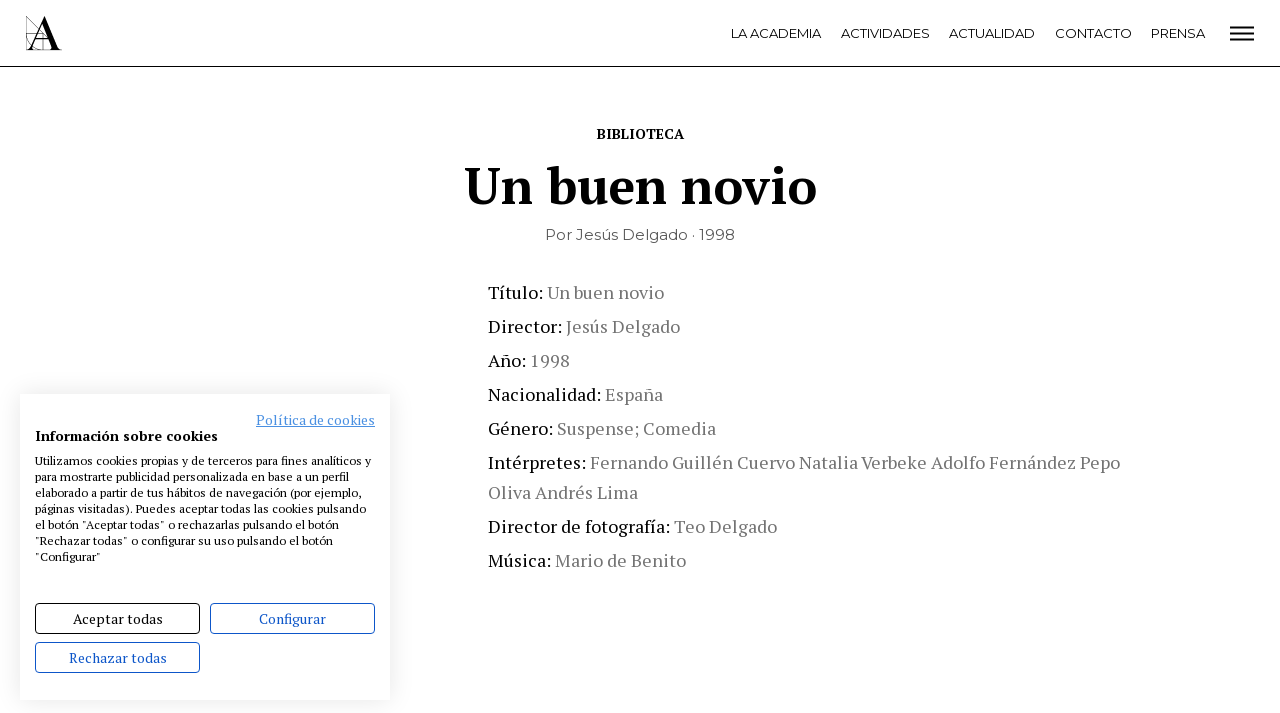

--- FILE ---
content_type: text/css
request_url: https://www.academiadecine.com/wp-content/themes/academia/css/articulo-biblioteca.min.css?ver=1754466512
body_size: 1632
content:
.articulo-titulo,.articulo>.inner,.biblioteca-novedades>.inner,.biblioteca-resultados>.inner,.recomendados>.inner{padding-left:15px;padding-right:15px}@media only screen and (min-width:680px){.articulo-titulo,.articulo>.inner,.biblioteca-novedades>.inner,.biblioteca-resultados>.inner,.recomendados>.inner{padding-left:15px;padding-right:15px}}.articulo-titulo,.articulo>.inner,.biblioteca-novedades>.inner,.biblioteca-resultados>.inner,.recomendados>.inner{width:100%;max-width:1010px;margin:0 auto}.biblioteca-novedades-titulo,.recomendados-titulo{font-size:21.33333px;text-align:center;background:linear-gradient(90deg,#000,#000) 50% no-repeat;background-size:100% 1px;font-weight:700;color:#000;margin-top:1em}@media only screen and (min-width:452.93701px){.biblioteca-novedades-titulo,.recomendados-titulo{font-size:4.71vw}}@media only screen and (min-width:680px){.biblioteca-novedades-titulo,.recomendados-titulo{font-size:32px}}.biblioteca-novedades-titulo>a,.biblioteca-novedades-titulo>span,.recomendados-titulo>a,.recomendados-titulo>span{background:#fff;display:inline-block;padding:0 .5em;text-decoration:none;color:currentColor}.articulo-titulo>h1{font-family:PT Serif,serif;font-size:2.77778em;text-align:center;color:#000;font-weight:700;margin:1.2em 0;line-height:1}.actualidad-articulo-categoria a{text-transform:uppercase;line-height:1;text-decoration:none;font-family:Montserrat,sans-serif;color:#000;font-size:12px;letter-spacing:1px;position:relative;font-weight:500;padding-left:15px}.actualidad-articulo-categoria a span{position:absolute;top:0;bottom:0;left:0;width:5px;height:1.2em;vertical-align:middle}.compartir{display:flex}.compartir-red{flex:0 0 auto;width:25%;display:flex;align-items:center;justify-content:center;padding:15px}.compartir-red img{display:block}.compartir-twitter{background:#95ccee}.compartir-facebook{background:#617bba}.compartir-linkedin{background:#4c84c4}.compartir-email{background:#cd654e}.actualidad-articulo{margin-bottom:1rem}.actualidad-articulo-imagen{display:block;background-size:cover;background-position:50%}.actualidad-articulo-imagen:before{content:"";display:block;padding-bottom:70%}.actualidad-articulo-categoria{margin:.5em 0}.actualidad-articulo-titulo{font-size:20px;font-family:PT Serif,serif;line-height:1.13333;color:#000;margin:0}@media only screen and (min-width:453.51474px){.actualidad-articulo-titulo{font-size:4.41vw}}@media only screen and (min-width:680px){.actualidad-articulo-titulo{font-size:30px}}.actualidad-articulo-titulo a{text-decoration:none;color:currentColor}.actualidad-articulo:nth-child(n+3) .actualidad-articulo-titulo{font-size:14.66667px}@media only screen and (min-width:452.6749px){.actualidad-articulo:nth-child(n+3) .actualidad-articulo-titulo{font-size:3.24vw}}@media only screen and (min-width:680px){.actualidad-articulo:nth-child(n+3) .actualidad-articulo-titulo{font-size:22px}}.actualidad-articulo-fecha{font-size:14px;color:#777575;margin-top:1em;font-family:Montserrat,sans-serif}@media only screen and (min-width:680px){.actualidad-listado{display:flex;flex-wrap:wrap;justify-content:flex-start;margin:0 -15px}.actualidad-articulo{width:33.333%;padding:0 15px}}.volver{text-align:center;margin-top:4.9505vw}@media only screen and (min-width:1010px){.volver{margin-top:50px}}.volver a{font-size:14px;text-transform:uppercase;text-decoration:none;font-weight:700;color:#000}.articulo{width:100%}.articulo-titulo>h1{margin-top:.25em;margin-bottom:.25em}.articulo-meta{font-size:.83333em;text-align:center;font-family:Montserrat,sans-serif;color:#585858;margin-bottom:2em}.articulo{margin-bottom:4.9505vw}@media only screen and (min-width:1010px){.articulo{margin-bottom:50px}}.articulo-portada{position:relative;overflow:hidden;margin-bottom:1rem}.articulo-portada img{width:100%;display:block}.articulo-datos{margin-bottom:1rem}.articulo-datos dl{margin:0;padding:0}.articulo-datos dd,.articulo-datos dt{display:inline;margin:0}.articulo-datos dt{color:#000}.articulo-datos dt:after{content:":"}.articulo-datos a{color:currentColor}.articulo-datos dd:after{content:"\A";white-space:pre;display:block;line-height:.25}@media only screen and (min-width:680px){.articulo>.inner{display:flex;justify-content:space-between;flex-wrap:wrap}.articulo-portada{flex:0 0 auto;width:calc(33% - 15px)}.articulo-datos{flex:0 0 auto;width:calc(67% - 15px)}.articulo-sinopsis{flex:0 0 auto;width:100%}}.recomendados{margin-top:4.9505vw;margin-bottom:2.9703vw}@media only screen and (min-width:1010px){.recomendados{margin-top:50px;margin-bottom:30px}}.recomendados-titulo{text-align:left}.recomendados-titulo>span{padding-left:0}.actualidad-articulo-extracto{display:none}.biblioteca-novedades{margin-top:4.9505vw;margin-bottom:4.9505vw}@media only screen and (min-width:1010px){.biblioteca-novedades{margin-top:50px;margin-bottom:50px}}.biblioteca-novedades-titulo{text-align:left}.biblioteca-novedades-titulo span{padding-left:0}.biblioteca-novedades-listado,.biblioteca-resultados-listado{margin-bottom:9.90099vw;display:flex;flex-wrap:wrap}@media only screen and (min-width:1010px){.biblioteca-novedades-listado,.biblioteca-resultados-listado{margin-bottom:100px}}@supports (display:grid){.biblioteca-novedades-listado,.biblioteca-resultados-listado{display:grid;grid-template-columns:repeat(auto-fill,minmax(207px,1fr));grid-gap:30px}.biblioteca-novedades-listado .biblioteca-elemento,.biblioteca-resultados-listado .biblioteca-elemento{width:auto}}.biblioteca-elemento{position:relative;overflow:hidden;display:inline-block;width:212px;vertical-align:top;text-align:center;color:#000}.biblioteca-elemento-disponibilidad{position:absolute;right:0;top:0;padding:.1em 3em;transform:rotate(45deg) translateX(28%) translateY(-1em);font-size:.8em;background:#d70000;color:#fff;font-family:Montserrat,sans-serif;font-weight:700;pointer-events:none}.biblioteca-elemento-disponibilidad.is-disponible{background:green}.biblioteca-elemento-portada img{display:block;border:1px solid rgba(0,0,0,.3)}.biblioteca-elemento-ano,.biblioteca-elemento-autor{font:700 12px Montserrat,sans-serif;letter-spacing:1px;text-transform:uppercase;font-family:Montserrat,sans-serif;margin:1em 0}.biblioteca-elemento-titulo{font-size:14.66667px;font-family:PT Serif,serif;line-height:1.22727;margin:.5em 0}@media only screen and (min-width:452.6749px){.biblioteca-elemento-titulo{font-size:3.24vw}}@media only screen and (min-width:680px){.biblioteca-elemento-titulo{font-size:22px}}.biblioteca-elemento-titulo a{color:currentColor;text-decoration:none}@media only screen and (min-width:680px){.biblioteca-novedades-listado{grid-gap:30px}}